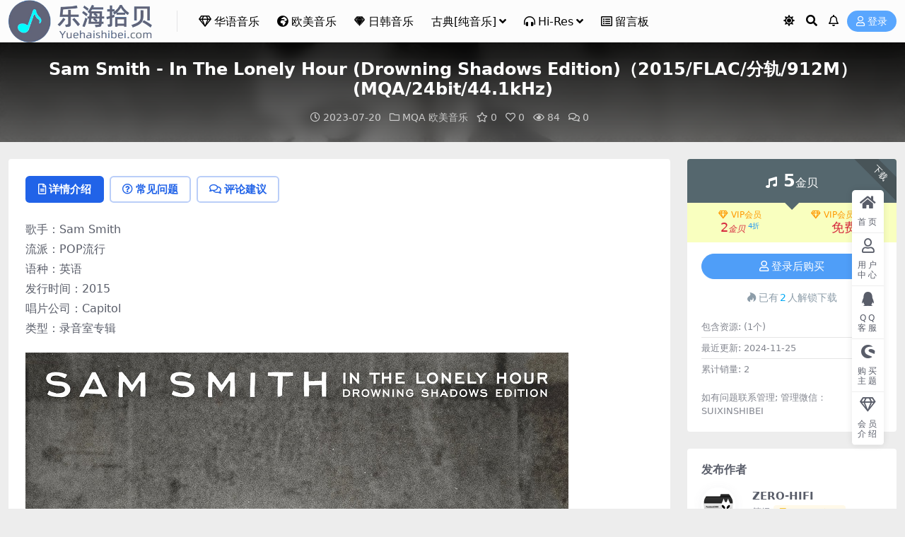

--- FILE ---
content_type: text/html; charset=UTF-8
request_url: https://www.yuehaishibei.com/19671.html
body_size: 13437
content:
<!DOCTYPE html>
<html lang="zh-Hans" data-bs-theme="light">
<head>
	<meta http-equiv="Content-Type" content="text/html; charset=UTF-8">
	<meta name="viewport" content="width=device-width, initial-scale=1">
	<link rel="profile" href="https://gmpg.org/xfn/11">
	<title>Sam Smith &#8211; In The Lonely Hour (Drowning Shadows Edition)（2015/FLAC/分轨/912M）(MQA/24bit/44.1kHz)_乐海拾贝</title>
<meta name='robots' content='max-image-preview:large' />
<meta name="keywords" content="In The Lonely Hour,Sam Smith,山姆·史密斯,MQA,欧美音乐,">
<meta name="description" content="歌手：Sam Smith 流派：POP流行 语种：英语 发行时间：2015 唱片公司：Capitol 类型：录音室专辑 专辑介绍： 2015年11月6日，Sam Smith发表了《In the Lonely Hour (Drowning S">
<link href="https://www.yuehaishibei.com/wp-content/uploads/2025/01/底LOGO.png" rel="icon">
<style id='wp-img-auto-sizes-contain-inline-css'>
img:is([sizes=auto i],[sizes^="auto," i]){contain-intrinsic-size:3000px 1500px}
/*# sourceURL=wp-img-auto-sizes-contain-inline-css */
</style>
<link rel='stylesheet' id='csf-fa5-css' href='https://www.yuehaishibei.com/wp-content/themes/ripro-v5/assets/css/font-awesome/css/all.min.css?ver=5.15.4' media='all' />
<link rel='stylesheet' id='csf-fa5-v4-shims-css' href='https://www.yuehaishibei.com/wp-content/themes/ripro-v5/assets/css/font-awesome/css/v4-shims.min.css?ver=5.15.4' media='all' />
<link rel='stylesheet' id='main-css' href='https://www.yuehaishibei.com/wp-content/themes/ripro-v5/assets/css/main.min.css?ver=9.5' media='all' />
<script id="BENrueeg_RUE-not_file_js-js-extra">
var BENrueeg_RUE_js_Params = {"is_field_name_removed":""};
//# sourceURL=BENrueeg_RUE-not_file_js-js-extra
</script>
<script src="https://www.yuehaishibei.com/wp-content/themes/ripro-v5/assets/js/jquery.min.js?ver=3.6.0" id="jquery-js"></script>
<link rel="canonical" href="https://www.yuehaishibei.com/19671.html" />
<link rel='shortlink' href='https://www.yuehaishibei.com/?p=19671' />
                <style type="text/css">
                    body{
                        -moz-user-select:none; /*火狐*/
                        -webkit-user-select:none; /*webkit浏览器*/
                        -ms-user-select:none; /*IE10*/
                        -khtml-user-select:none; /*早期浏览器*/
                        user-select:none;
                    }
                </style>
                <script language="Javascript">
             document.ondragstart=function(){return false};
		    document.onselectstart =function(){return false};
		    document.onbeforecopy=function(){return false};
		    document.onmouseup=function(){document.selection.empty();};
			document.onselect=function(){document.selection.empty();};
			document.oncopy=function(){document.selection.empty();};
                </script>
                                <script type='text/javascript'>
                   function imgdragstart(){return false;}
                   for(i in document.images)document.images[i].ondragstart=imgdragstart;
                </script>
                <style type="text/css">
@media (min-width: 1200px){ .container-xl, .container-lg, .container-md, .container-sm, .container { max-width: 1300px; } }.site-header{background-color:rgba(255,255,255,0.83);}
.navbar .nav-list .sub-menu:before{border-bottom-color:#ffffff;}
.navbar .nav-list .sub-menu{background-color:#ffffff;}
.site-header,.navbar .nav-list a,.navbar .actions .action-btn{color:#000000;}
.navbar .nav-list a:hover,.navbar .nav-list > .menu-item.current-menu-item > a {color:rgba(0,18,186,0.97);}

</style><style type="text/css">.heading{width:5金贝;}.heading{width:0.4.N折;}.heading{width:2个;}</style><link rel="icon" href="https://www.yuehaishibei.com/wp-content/uploads/2024/06/1719722935-97ddda3e5f74fb3-300x300.png" sizes="32x32" />
<link rel="icon" href="https://www.yuehaishibei.com/wp-content/uploads/2024/06/1719722935-97ddda3e5f74fb3-300x300.png" sizes="192x192" />
<link rel="apple-touch-icon" href="https://www.yuehaishibei.com/wp-content/uploads/2024/06/1719722935-97ddda3e5f74fb3-300x300.png" />
<meta name="msapplication-TileImage" content="https://www.yuehaishibei.com/wp-content/uploads/2024/06/1719722935-97ddda3e5f74fb3-300x300.png" />
</head>

<body class="wp-singular post-template-default single single-post postid-19671 single-format-standard wp-theme-ripro-v5">


<header class="site-header">

    <div class="container"> <!-- container-fluid px-lg-5 -->
	    <div class="navbar">
	      <!-- logo -->
	      <div class="logo-wrapper">
<a rel="nofollow noopener noreferrer" href="https://www.yuehaishibei.com/"><img class="logo regular" data-light="https://www.yuehaishibei.com/wp-content/uploads/2025/01/底LOGO.png" data-dark="https://www.yuehaishibei.com/wp-content/uploads/2025/01/LOGO2.png" src="https://www.yuehaishibei.com/wp-content/uploads/2025/01/底LOGO.png" alt="乐海拾贝"></a></div>

	      <div class="sep"></div>
	      
	      <nav class="main-menu d-none d-lg-block">
	        <ul id="header-navbar" class="nav-list"><li class="menu-item"><a href="https://www.yuehaishibei.com/category/hy"><i class="far fa-gem me-1"></i>华语音乐</a></li>
<li class="menu-item"><a href="https://www.yuehaishibei.com/category/om"><i class="fas fa-globe-africa me-1"></i>欧美音乐</a></li>
<li class="menu-item"><a href="https://www.yuehaishibei.com/category/rh"><i class="fab fa-sketch me-1"></i>日韩音乐</a></li>
<li class="menu-item menu-item-has-children"><a href="https://www.yuehaishibei.com/category/gd">古典[纯音乐]</a>
<ul class="sub-menu">
	<li class="menu-item"><a href="https://www.yuehaishibei.com/category/ys"><i class="fas fa-tv me-1"></i>影视原声带</a></li>
</ul>
</li>
<li class="menu-item menu-item-has-children"><a href="https://www.yuehaishibei.com/category/hr"><i class="fas fa-headphones-alt me-1"></i>Hi-Res</a>
<ul class="sub-menu">
	<li class="menu-item"><a href="https://www.yuehaishibei.com/category/mq"><i class="fas fa-headphones me-1"></i>MQA</a></li>
</ul>
</li>
<li class="menu-item"><a href="https://www.yuehaishibei.com/%e7%95%99%e8%a8%80%e6%9d%bf"><i class="far fa-list-alt me-1"></i>留言板</a></li>
</ul>	      </nav>
	      
	      <div class="actions">
	        




	<span class="action-btn toggle-color" rel="nofollow noopener noreferrer">
		<span title="亮色模式" data-mod="light" class=" show"><i class="fas fa-sun"></i></span>
		<span title="深色模式" data-mod="dark" class=""><i class="fas fa-moon"></i></span>
	</span>

	<span class="action-btn toggle-search" rel="nofollow noopener noreferrer" title="站内搜索"><i class="fas fa-search"></i></span>

	<span class="action-btn toggle-notify" rel="nofollow noopener noreferrer" title="网站公告"><i class="fa fa-bell-o"></i></span>



	<a class="action-btn login-btn btn-sm btn" rel="nofollow noopener noreferrer" href="https://www.yuehaishibei.com/login?redirect_to=https%3A%2F%2Fwww.yuehaishibei.com%2F19671.html"><i class="far fa-user me-1"></i>登录</a>


	        <div class="burger d-flex d-lg-none"><i class="fas fa-bars"></i></div>
	      </div>

	      	      <div class="navbar-search">
<div class="search-form">
    <form method="get" action="https://www.yuehaishibei.com/">
                    <div class="search-select">
                <select  name='cat' id='cat-search-select-3' class='form-select'>
	<option value=''>全站</option>
	<option class="level-0" value="11581">影视原声带</option>
	<option class="level-0" value="9575">欧美音乐</option>
	<option class="level-0" value="9574">日韩音乐</option>
	<option class="level-0" value="9573">古典[纯音乐]</option>
	<option class="level-0" value="7067">Hi-Res</option>
	<option class="level-0" value="5181">MQA</option>
	<option class="level-0" value="3969">最新专辑</option>
	<option class="level-0" value="441">网站推荐</option>
	<option class="level-0" value="440">热门音乐</option>
	<option class="level-0" value="1">华语音乐</option>
</select>
            </div>
        
        <div class="search-fields">
          <input type="text" class="" placeholder="输入关键词 回车..." autocomplete="off" value="" name="s" required="required">
          <button title="点击搜索" type="submit"><i class="fas fa-search"></i></button>
      </div>
  </form>
</div>
</div>
		  	      
	    </div>
    </div>

</header>

<div class="header-gap"></div>


<!-- **************** MAIN CONTENT START **************** -->
<main>
	


<div class="archive-hero post-hero text-center">
    <div class="archive-hero-bg lazy" data-bg="https://www.yuehaishibei.com/wp-content/uploads/2023/07/1689834563-8518609532fceda.jpg"></div>
    <div class="container py-3 py-md-4">
    	<div class="article-header mb-0">
			<h1 class="post-title mb-2 mb-lg-3">Sam Smith - In The Lonely Hour (Drowning Shadows Edition)（2015/FLAC/分轨/912M）(MQA/24bit/44.1kHz)</h1>			<div class="article-meta">
					<span class="meta-date"><i class="far fa-clock me-1"></i>2023-07-20</span>

	<span class="meta-cat-dot"><i class="far fa-folder me-1"></i><a href="https://www.yuehaishibei.com/category/mq">MQA</a> <a href="https://www.yuehaishibei.com/category/om">欧美音乐</a></span>

	<span class="meta-fav d-none d-md-inline-block"><i class="far fa-star me-1"></i>0</span>

	<span class="meta-likes d-none d-md-inline-block"><i class="far fa-heart me-1"></i>0</span>

	<span class="meta-views"><i class="far fa-eye me-1"></i>84</span>

	<span class="meta-comment"><a href="https://www.yuehaishibei.com/19671.html#comments"><i class="far fa-comments me-1"></i>0</a></span>


	<span class="meta-edit"></span></span>
			</div>
		</div>
    </div>
</div>

<div class="container mt-2 mt-sm-4">
	<div class="row g-2 g-md-3 g-lg-4">

		<div class="content-wrapper col-md-12 col-lg-9" data-sticky-content>
			<div class="card">

				
				
				
				

<div class="single-content-nav">
  <ul class="nav nav-pills" id="pills-tab" role="tablist">

    <li class="nav-item" role="presentation">
      <a class="nav-link active" id="pills-details-tab" data-toggle="pill" href="#pills-details" role="tab" aria-controls="pills-details" aria-selected="true"><i class="far fa-file-alt me-1"></i>详情介绍</a>
    </li>

        <li class="nav-item" role="presentation">
      <a class="nav-link" id="pills-faq-tab" data-toggle="pill" href="#pills-faq" role="tab" aria-controls="pills-faq" aria-selected="false"><i class="far fa-question-circle me-1"></i>常见问题</a>
    </li>
    
        <li class="nav-item" role="presentation">
      <a class="nav-link" id="pills-comments-tab" data-toggle="pill" href="#pills-comments" role="tab" aria-controls="pills-comments" aria-selected="false"><i class="fa fa-comments-o me-1"></i>评论建议</a>
    </li>
        
  </ul>
</div>


<div class="tab-content" id="pills-tabContent">
	<div class="tab-pane fade show active" id="pills-details" role="tabpanel" aria-labelledby="pills-details-tab">
		
		<article class="post-content post-19671 post type-post status-publish format-standard hentry category-mq category-om tag-in-the-lonely-hour tag-sam-smith tag-6488 leixing-fengui pinzhi-hi geshi-flac" >
			<p>歌手：Sam Smith<br />
流派：POP流行<br />
语种：英语<br />
发行时间：2015<br />
唱片公司：Capitol<br />
类型：录音室专辑</p>
<p><img fetchpriority="high" decoding="async" width="768" height="768" class="alignnone size-full wp-image-19672" src="https://www.yuehaishibei.com/wp-content/uploads/2023/07/1689834563-8518609532fceda.jpg" alt=""   /></p>
<p><strong>专辑介绍：</strong></p>
<p>2015年11月6日，Sam Smith发表了《In the Lonely Hour (Drowning Shadows Edition)》，在原版本的基础上增加了7首新歌。<br />
2015第57届格莱美：年度制作、年度歌曲、最佳流行演唱专辑<br />
英国BBC年度之声冠军、全英音乐奖评审团特别奖得主——Sam Smith刚刚发行了处子专辑《In the Lonely Hour》，而打榜单曲《Money on My Mind》早在此前就登上了英国单曲榜第一位。年仅22岁的Sam在一片摇滚、电子之路的新人中脱颖而出，以其复古骚灵的绝佳嗓音独树一帜，确实是今年乐坛最有潜力的新人。<br />
(by xiami)<br />
史上第一位以出道单曲勇夺英国金榜冠军的全英音乐奖「评审首选大奖」得主<br />
BBC「2014年度新声」冠军歌手首张大碟，专辑预购强势进驻iTunes榜No.4，收录英国金榜冠军大作"Money On My Mind"<br />
英国泰晤士报盛赞：「一个真正的灵魂歌手，可以从出色的男中音转换至完美无瑕的假音，流露着很真实受伤感觉的歌声」、Q杂志：「罕见的情感歌声，无论唱什么都能增添歌曲的感动力量」<br />
英国泰晤士报盛赞：「Sam Smith是一个真正的灵魂乐歌手，可以从出色的男中音转换至完美无瑕的假音，流露着很真实受伤感觉的歌声。」他以完美融合怦然心动的碎拍节奏、轻快活泼的流行节奏蓝调风格的单曲"Money On My Mind"，成为第一位以出道单曲勇夺英国金榜冠军的全英音乐奖「评审首选大奖」得主，这位同时坐拥2013年英国黑人音乐奖（MOBO Awards）与BBC「2014年度新声」头衔、缔造英国与北美巡回演唱会爆满票房的歌手，在2014年诚挚献上众所瞩目的首张大碟【In The Lonely Hour】。<br />
1992年5月19日出生于英国剑桥郡Great Chishill村的Sam Smith，青少年时期接受曾经和Jamie Cullum巡回演唱的英国爵士歌手/钢琴家Joanna Eden的歌曲创作与演唱课程训练。他在2012年为葛莱美奖提名英国电子乐组合Disclosure的英国金榜冠军专辑「Settle」的前导单曲"Latch"担任演唱，歌曲晋升英国金榜第11名；2013年与制作过全英音乐奖最佳女歌手Emeli Sandé冠军专辑「Our Version Of Events」的英国DJ/制作人Naughty Boy合作单曲"La La La"，单曲挺进包括英国金榜冠军、全美主流TOP 40单曲榜第10名在内的26国排行榜TOP 10，歌曲荣获英国黑人音乐奖（MOBO Awards）「最佳歌曲」与「最佳音乐录像带」，入围2014年全英音乐奖「年度歌曲」提名。Sam Smith在2013年间也藉由与Disclosure共闯Glastonbury、Coachella、The Warehouse Project等英、美重量级音乐祭表演舞台的机会累积乐坛人气。<br />
「我不想成为类型歌手，我想要冒险！」Sam Smith在这个座右铭的激励下与长期合作的歌曲创作搭档Jimmy Napes（*Disclosure），还有Two Inch Punch（*Jessie Ware）、Fraser T Smith &amp; Eg White（*Adele）、Steve Fitzmaurice（*Olly Murs）等词曲创作及制作高手齐力打造【In The Lonely Hour】专辑。专辑中炙手可热的亮眼力作包括：音乐录像带超过1840万浏览人次的英国金榜冠军大作"Money On My Mind"；入选2013年YouTube十大音乐录像带，点阅率超过3亿人次的英国金榜冠军曲"La La La"；抢攻澳洲流行单曲榜第7名，吐露单恋心事的情歌小品"Stay With Me"；与Disclosure乐团合作的英国舞曲榜第3名单曲"Latch"之不插电演唱版。</p>
<p><strong>专辑曲目：</strong></p>
<p>01 - Sam Smith - Money On My Mind<br />
02 - Sam Smith - Good Thing<br />
03 - Sam Smith - Stay With Me<br />
04 - Sam Smith - Leave Your Lover<br />
05 - Sam Smith - I'm Not The Only One<br />
06 - Sam Smith - I've Told You Now<br />
07 - Sam Smith - Like I Can<br />
08 - Sam Smith - Life Support<br />
09 - Sam Smith - Not In That Way<br />
10 - Sam Smith - Lay Me Down<br />
11 - Sam Smith - Restart<br />
12 - Sam Smith - Latch (Acoustic)<br />
13 - Naughty Boy, Sam Smith - La La La<br />
14 - Sam Smith - Make It To Me<br />
15 - Sam Smith - Drowning Shadows<br />
16 - Sam Smith - Love Is A Losing Game<br />
17 - Sam Smith - Nirvana<br />
18 - Sam Smith - How Will I Know<br />
19 - Sam Smith - Omen (Acoustic)<br />
20 - Sam Smith, Disclosure - Latch (Live From Madison Square Garden)<br />
21 - Sam Smith, Mary J. Blige - Stay With Me (Radio Edit)<br />
22 - Sam Smith, A$AP Rocky - I'm Not The Only One<br />
23 - Sam Smith, John Legend - Lay Me Down</p>

			<div class="entry-copyright">
	<i class="fas fa-info-circle me-1"></i>声明：本站所有文章，如无特殊说明或标注，均为本站原创发布。任何个人或组织，在未征得本站同意时，禁止复制、盗用、采集、发布本站内容到任何网站、书籍等各类媒体平台。如若本站内容侵犯了原著者的合法权益，可联系我们进行处理。</div>
		</article>

		
		
<div class="entry-tags">
	<i class="fas fa-tags me-1"></i>
			<a href="https://www.yuehaishibei.com/tag/in-the-lonely-hour" rel="tag">In The Lonely Hour</a>
			<a href="https://www.yuehaishibei.com/tag/sam-smith" rel="tag">Sam Smith</a>
			<a href="https://www.yuehaishibei.com/tag/%e5%b1%b1%e5%a7%86%c2%b7%e5%8f%b2%e5%af%86%e6%96%af" rel="tag">山姆·史密斯</a>
	</div>
		
<div class="entry-social">

	<div class="row mt-2 mt-lg-3">
		
		<div class="col">
						<a class="share-author" href="https://www.yuehaishibei.com/author/8715d9890f6447d9">
				<div class="avatar me-1"><img class="avatar-img rounded-circle border border-white border-3 shadow" src="//www.yuehaishibei.com/wp-content/uploads/1234/01/1665416945-9b942bbeb6ad687.jpg" alt="">
				</div>ZERO-HIFI            </a>
            		</div>

		<div class="col-auto">
			
						<a class="btn btn-sm btn-info-soft post-share-btn" href="javascript:void(0);"><i class="fas fa-share-alt me-1"></i>分享</a>
			
						<a class="btn btn-sm btn-success-soft post-fav-btn" href="javascript:void(0);" data-is="1"><i class="far fa-star me-1"></i></i>收藏</a>
			
						<a class="btn btn-sm btn-danger-soft post-like-btn" href="javascript:void(0);" data-text="已点赞"><i class="far fa-heart me-1"></i>点赞(<span class="count">0</span>)</a>
			
		</div>
	</div>

</div>	</div>


		<div class="tab-pane fade" id="pills-faq" role="tabpanel" aria-labelledby="pills-faq-tab">
	
	    <ol class="list-group list-group-numbered">
		  		  	<li class="list-group-item list-group-item-info d-flex justify-content-between align-items-start">
			    <div class="ms-2 me-auto">
			      <div class="fw-bold">免费下载或者VIP会员资源能否直接商用？</div>
			      <div class="text-muted">本站所有资源版权均属于原作者所有，这里所提供资源均只能用于参考学习用，请勿直接商用。若由于商用引起版权纠纷，一切责任均由使用者承担。更多说明请参考 VIP介绍。</div>
			    </div>
			</li>
	    		  	<li class="list-group-item list-group-item-info d-flex justify-content-between align-items-start">
			    <div class="ms-2 me-auto">
			      <div class="fw-bold">提示下载完但解压或打开不了？</div>
			      <div class="text-muted">最常见的情况是下载不完整: 可对比下载完压缩包的与网盘上的容量，若小于网盘提示的容量则是这个原因。这是浏览器下载的bug，建议用百度网盘软件或迅雷下载。 若排除这种情况，可在对应资源底部留言，或联络我们。</div>
			    </div>
			</li>
	    		  	<li class="list-group-item list-group-item-info d-flex justify-content-between align-items-start">
			    <div class="ms-2 me-auto">
			      <div class="fw-bold">找不到素材资源介绍文章里的示例图片？</div>
			      <div class="text-muted">对于会员专享、整站源码、程序插件、网站模板、网页模版等类型的素材，文章内用于介绍的图片通常并不包含在对应可供下载素材包内。这些相关商业图片需另外购买，且本站不负责(也没有办法)找到出处。 同样地一些字体文件也是这种情况，但部分素材会在素材包内有一份字体下载链接清单。</div>
			    </div>
			</li>
	    		  	<li class="list-group-item list-group-item-info d-flex justify-content-between align-items-start">
			    <div class="ms-2 me-auto">
			      <div class="fw-bold">付款后无法显示下载地址或者无法查看内容？</div>
			      <div class="text-muted">如果您已经成功付款但是网站没有弹出成功提示，请联系站长提供付款信息为您处理</div>
			    </div>
			</li>
	    		  	<li class="list-group-item list-group-item-info d-flex justify-content-between align-items-start">
			    <div class="ms-2 me-auto">
			      <div class="fw-bold">购买该资源后，可以退款吗？</div>
			      <div class="text-muted">源码素材属于虚拟商品，具有可复制性，可传播性，一旦授予，不接受任何形式的退款、换货要求。请您在购买获取之前确认好 是您所需要的资源</div>
			    </div>
			</li>
	    		</ol>

	</div>
	
		<div class="tab-pane fade" id="pills-comments" role="tabpanel" aria-labelledby="pills-comments-tab">
	
<div id="comments" class="entry-comments">
	

	<h2 class="comments-title"><i class="fas fa-comment-dots me-1"></i>评论(0)</h2>

		<div id="respond" class="comment-respond">
		<h3 id="reply-title" class="comment-reply-title">提示：请文明发言 <small><a rel="nofollow" id="cancel-comment-reply-link" href="/19671.html#respond" style="display:none;">取消回复</a></small></h3><div class="d-flex align-content-center justify-content-center"><a rel="nofollow noopener noreferrer" href="https://www.yuehaishibei.com/login?redirect_to=https%3A%2F%2Fwww.yuehaishibei.com%2F19671.html" class="login-btn btn btn-sm btn-dark px-4 rounded-pill mb-5"><i class="far fa-user me-1"></i>登录后评论</a></div>	</div><!-- #respond -->
	


	

</div>
	</div>
	
</div>


			</div>
			
			

<div class="entry-navigation">
    <div class="row g-3">
                <div class="col-lg-6 col-12">
            <a class="entry-page-prev" href="https://www.yuehaishibei.com/19668.html" title="Sam Smith - Like I Can（2014/FLAC/EP分轨/142M）">
                <div class="entry-page-icon"><i class="fas fa-arrow-left"></i></div>
                <div class="entry-page-info">
                    <span class="d-block rnav">上一篇</span>
                    <div class="title">Sam Smith - Like I Can（2014/FLAC/EP分轨/142M）</div>
                </div>
            </a>
        </div>
                        <div class="col-lg-6 col-12">
            <a class="entry-page-next" href="https://www.yuehaishibei.com/19674.html" title="Sam Smith - The Lost Tapes - Remixed（2015/FLAC/分轨/401M）(MQA/24bit/44.1kHz)">
                <div class="entry-page-info">
                    <span class="d-block rnav">下一篇</span>
                    <div class="title">Sam Smith - The Lost Tapes - Remixed（2015/FLAC/分轨/401M）(MQA/24bit/44.1kHz)</div>
                </div>
                <div class="entry-page-icon"><i class="fas fa-arrow-right"></i></div>
            </a>
        </div>
            </div>
</div>			
			
<div class="related-posts">
   <h2 class="related-posts-title"><i class="fab fa-hive me-1"></i>相关文章</h2>
   <div class="row g-2 g-md-3 row-cols-2 row-cols-md-3 row-cols-lg-4">
    

	<div class="col">
		<article class="post-item item-grid">

			<div class="tips-badge position-absolute top-0 start-0 z-1 m-2">
				
				
			</div>
			

<div class="entry-media ratio ratio-1x1">
	<a target="_blank" class="media-img lazy bg-cover bg-center" href="https://www.yuehaishibei.com/28714.html" title="U2 - Sometimes You Can't Make It On Your Own（2005/FLAC/EP分轨/156M）" data-bg="https://www.yuehaishibei.com/wp-content/uploads/2024/11/1730555471-c0657f5f53e6ae4.jpg">

		
		<!-- 音视频缩略图 -->
		
	</a>
</div>			<div class="entry-wrapper">
									<div class="entry-cat-dot"><a href="https://www.yuehaishibei.com/category/om">欧美音乐</a></div>
				
				<h2 class="entry-title">
					<a target="_blank" href="https://www.yuehaishibei.com/28714.html" title="U2 - Sometimes You Can't Make It On Your Own（2005/FLAC/EP分轨/156M）">U2 - Sometimes You Can't Make It On Your Own（2005/FLAC/EP分轨/156M）</a>
				</h2>

				
				
<div class="entry-meta">

		<span class="meta-date"><i class="far fa-clock me-1"></i><time class="pub-date" datetime="2024-11-02T21:53:36+08:00">1 年前</time></span>
	
	
	
		<span class="meta-views"><i class="far fa-eye me-1"></i>11</span>
	
		<span class="meta-price"><i class="fas fa-music me-1"></i>2</span>
	
</div>			</div>
		</article>
	</div>



	<div class="col">
		<article class="post-item item-grid">

			<div class="tips-badge position-absolute top-0 start-0 z-1 m-2">
				
				
			</div>
			

<div class="entry-media ratio ratio-1x1">
	<a target="_blank" class="media-img lazy bg-cover bg-center" href="https://www.yuehaishibei.com/12145.html" title="Clara Mae - Drunk On Emotions (Stripped)（2020/FLAC/分轨/122M）" data-bg="https://www.yuehaishibei.com/wp-content/uploads/2022/04/1650343307-531bb307fe44548.jpg">

		
		<!-- 音视频缩略图 -->
		
	</a>
</div>			<div class="entry-wrapper">
									<div class="entry-cat-dot"><a href="https://www.yuehaishibei.com/category/om">欧美音乐</a></div>
				
				<h2 class="entry-title">
					<a target="_blank" href="https://www.yuehaishibei.com/12145.html" title="Clara Mae - Drunk On Emotions (Stripped)（2020/FLAC/分轨/122M）">Clara Mae - Drunk On Emotions (Stripped)（2020/FLAC/分轨/122M）</a>
				</h2>

				
				
<div class="entry-meta">

		<span class="meta-date"><i class="far fa-clock me-1"></i><time class="pub-date" datetime="2022-04-19T12:50:39+08:00">4 年前</time></span>
	
	
	
		<span class="meta-views"><i class="far fa-eye me-1"></i>118</span>
	
		<span class="meta-price"><i class="fas fa-music me-1"></i>2</span>
	
</div>			</div>
		</article>
	</div>



	<div class="col">
		<article class="post-item item-grid">

			<div class="tips-badge position-absolute top-0 start-0 z-1 m-2">
				
				
			</div>
			

<div class="entry-media ratio ratio-1x1">
	<a target="_blank" class="media-img lazy bg-cover bg-center" href="https://www.yuehaishibei.com/16028.html" title="Eagles - Eagles Live（1980/FLAC/分轨/498M）" data-bg="https://www.yuehaishibei.com/wp-content/uploads/2022/10/1665364252-626549c3314165b.jpg">

		
		<!-- 音视频缩略图 -->
		
	</a>
</div>			<div class="entry-wrapper">
									<div class="entry-cat-dot"><a href="https://www.yuehaishibei.com/category/om">欧美音乐</a></div>
				
				<h2 class="entry-title">
					<a target="_blank" href="https://www.yuehaishibei.com/16028.html" title="Eagles - Eagles Live（1980/FLAC/分轨/498M）">Eagles - Eagles Live（1980/FLAC/分轨/498M）</a>
				</h2>

				
				
<div class="entry-meta">

		<span class="meta-date"><i class="far fa-clock me-1"></i><time class="pub-date" datetime="2022-10-10T09:19:09+08:00">3 年前</time></span>
	
	
	
		<span class="meta-views"><i class="far fa-eye me-1"></i>127</span>
	
		<span class="meta-price"><i class="fas fa-music me-1"></i>3</span>
	
</div>			</div>
		</article>
	</div>



	<div class="col">
		<article class="post-item item-grid">

			<div class="tips-badge position-absolute top-0 start-0 z-1 m-2">
				
				
			</div>
			

<div class="entry-media ratio ratio-1x1">
	<a target="_blank" class="media-img lazy bg-cover bg-center" href="https://www.yuehaishibei.com/17938.html" title="Fall Out Boy - My Heart Will Always Be the B-Side to My Tongue（2004/FLAC/EP分轨/115M）(MQA/16bit/44.1kHz)" data-bg="https://www.yuehaishibei.com/wp-content/uploads/2023/04/1680359669-533121c976084be.jpg">

		
		<!-- 音视频缩略图 -->
		
	</a>
</div>			<div class="entry-wrapper">
									<div class="entry-cat-dot"><a href="https://www.yuehaishibei.com/category/mq">MQA</a> <a href="https://www.yuehaishibei.com/category/om">欧美音乐</a></div>
				
				<h2 class="entry-title">
					<a target="_blank" href="https://www.yuehaishibei.com/17938.html" title="Fall Out Boy - My Heart Will Always Be the B-Side to My Tongue（2004/FLAC/EP分轨/115M）(MQA/16bit/44.1kHz)">Fall Out Boy - My Heart Will Always Be the B-Side to My Tongue（2004/FLAC/EP分轨/115M）(MQA/16bit/44.1kHz)</a>
				</h2>

				
				
<div class="entry-meta">

		<span class="meta-date"><i class="far fa-clock me-1"></i><time class="pub-date" datetime="2023-04-01T21:39:54+08:00">3 年前</time></span>
	
	
	
		<span class="meta-views"><i class="far fa-eye me-1"></i>19</span>
	
		<span class="meta-price"><i class="fas fa-music me-1"></i>3</span>
	
</div>			</div>
		</article>
	</div>

    </div>
</div>

			
		</div>

		<div class="sidebar-wrapper col-md-12 col-lg-3 h-100" data-sticky>
			<div class="sidebar">
				<div id="ri_post_pay_widget-3" class="widget post-buy-widget">

<div class="ri-down-warp" data-resize="bottom">
    <span class="down-msg">下载</span>
            <div class="down-buy-warp">
                    <!-- <div class="buy-title"><i class="fas fa-lock me-1"></i></i></div> -->


            <div class="buy-box">
                
                <div class="prices-desc">
                    <div class="prices-default">
                        <i class="fas fas fa-music me-1"></i>
                        <span>5</span>金贝                    </div>
                </div> 

                <div class="prices-rate">

                    
                    <!-- <a class="vip-rete-tips" href="" rel="nofollow noopener noreferrer" target="_blank"><i class="far fa-gem me-1"></i>VIP折扣</a> -->

                    <ul class="prices-ul">
                        
                    <li class="price-item vip"><a class="vip-rete-name" href="https://www.yuehaishibei.com/vip-prices" rel="nofollow noopener noreferrer" target="_blank"><i class="far fa-gem me-1"></i>VIP会员</a><span>2<i class="coin-name">金贝</i><sup class="ms-1">4折<sup></span></li><li class="price-item boosvip"><a class="vip-rete-name" href="https://www.yuehaishibei.com/vip-prices" rel="nofollow noopener noreferrer" target="_blank"><i class="far fa-gem me-1"></i>VIP会员[永久]</a><span>免费</span></li>                    </ul>
                </div> 
            </div>


            <div class="buy-btns">
                            <a rel="nofollow noopener noreferrer" href="https://www.yuehaishibei.com/login?redirect_to=https%3A%2F%2Fwww.yuehaishibei.com%2F19671.html" class="login-btn btn btn-info w-100 rounded-pill"><i class="far fa-user me-1"></i>登录后购买</a>
                        </div>


            <div class="buy-count"><i class="fab fa-hotjar me-1"></i>已有<span>2</span>人解锁下载</div>        
        </div>

    

    <div class="down-buy-info">

        
        
                    <ul class="list-group list-group-flush mt-3">
                            <li class="small text-muted list-group-item bg-white"><span>包含资源: </span> <span>(1个)</span></li>
                            <li class="small text-muted list-group-item bg-white"><span>最近更新: </span> <span>2024-11-25</span></li>
                            <li class="small text-muted list-group-item bg-white"><span>累计销量: </span> <span>2</span></li>
                        </ul>
        
                <p class="text-muted mb-0 mt-3 small">如有问题联系管理; 
管理微信：SUIXINSHIBEI</p>
            </div> 

</div>



</div><div id="ri_sidebar_author_widget-3" class="widget sidebar-author-info">

<h5 class="widget-title">发布作者</h5>



<div class="author-header">
  <div class="row align-items-center">
    <div class="col-auto">
      <!-- Avatar -->
      <div class="avatar">
        <img class="lazy avatar-img rounded-circle border border-white border-3 shadow" data-src="//www.yuehaishibei.com/wp-content/uploads/1234/01/1665416945-9b942bbeb6ad687.jpg">
      </div>

    </div>
    <div class="col">
      <span class="d-block h6 fw-bold mb-1">ZERO-HIFI</span>
      <small class="d-block text-muted">等级<span title="9999-09-09到期" class="badge bg-warning text-warning bg-opacity-10 ms-1 mb-0"><i class="far fa-gem me-1"></i>VIP会员[永久]</span></small>
    </div>
  </div>
</div>

<div class="author-body">
  <div class="row">
    <div class="col-4 text-center">
      <span class="h5 mb-0">8919</span>
      <span class="d-block text-sm">文章</span>
    </div>
    <div class="col-4 text-center">
      <span class="h5 mb-0">92</span>
      <span class="d-block text-sm"></i>评论</span>
    </div>
    <div class="col-4 text-center">
      <span class="h5 mb-0">0</span>
      <span class="d-block text-sm">收藏</span>
    </div>
  </div>
</div>

<div class="author-footer">
  <div class="text-center">
    <a href="https://www.yuehaishibei.com/author/8715d9890f6447d9" class="btn btn-sm px-0 btn-link">查看作者其他文章</a>
  </div>
</div></div><div id="ri_sidebar_posts_widget-4" class="widget sidebar-posts-list">
<h5 class="widget-title">资源推荐</h5>

<div class="row g-3 row-cols-1">
  
    <div class="col">
      <article class="post-item item-list">

        <div class="entry-media ratio ratio-3x2 col-auto">
          <a target="_blank" class="media-img lazy" href="https://www.yuehaishibei.com/4101.html" title="Ed Sheeran - +(Deluxe Version)（2011/FLAC/分轨/366M）(MQA/16bit/44.1kHz)" data-bg="https://www.yuehaishibei.com/wp-content/uploads/2021/04/1619338059-46a309f1022ff0c-300x300.jpg"></a>
        </div>

        <div class="entry-wrapper">
          <div class="entry-body">
            <h2 class="entry-title">
              <a target="_blank" href="https://www.yuehaishibei.com/4101.html" title="Ed Sheeran - +(Deluxe Version)（2011/FLAC/分轨/366M）(MQA/16bit/44.1kHz)">Ed Sheeran - +(Deluxe Version)（2011/FLAC/分轨/366M）(MQA/16bit/44.1kHz)</a>
            </h2>
          </div>
        </div>

      </article>
    </div>

  
    <div class="col">
      <article class="post-item item-list">

        <div class="entry-media ratio ratio-3x2 col-auto">
          <a target="_blank" class="media-img lazy" href="https://www.yuehaishibei.com/22988.html" title="Kygo - Thrill Of The Chase（2016/FLAC/分轨/633M）(MQA/24bit/44.1kHz)" data-bg="https://www.yuehaishibei.com/wp-content/uploads/2023/12/1703060073-c0f56e4766ab3fa.jpg"></a>
        </div>

        <div class="entry-wrapper">
          <div class="entry-body">
            <h2 class="entry-title">
              <a target="_blank" href="https://www.yuehaishibei.com/22988.html" title="Kygo - Thrill Of The Chase（2016/FLAC/分轨/633M）(MQA/24bit/44.1kHz)">Kygo - Thrill Of The Chase（2016/FLAC/分轨/633M）(MQA/24bit/44.1kHz)</a>
            </h2>
          </div>
        </div>

      </article>
    </div>

  
    <div class="col">
      <article class="post-item item-list">

        <div class="entry-media ratio ratio-3x2 col-auto">
          <a target="_blank" class="media-img lazy" href="https://www.yuehaishibei.com/13495.html" title="Lauv - All 4 Nothing（2022/FLAC/分轨/433M）(MQA/24bit/44.1kHz)" data-bg="https://www.yuehaishibei.com/wp-content/uploads/2022/07/1656770298-27ce03b2abf4018.jpg"></a>
        </div>

        <div class="entry-wrapper">
          <div class="entry-body">
            <h2 class="entry-title">
              <a target="_blank" href="https://www.yuehaishibei.com/13495.html" title="Lauv - All 4 Nothing（2022/FLAC/分轨/433M）(MQA/24bit/44.1kHz)">Lauv - All 4 Nothing（2022/FLAC/分轨/433M）(MQA/24bit/44.1kHz)</a>
            </h2>
          </div>
        </div>

      </article>
    </div>

  
    <div class="col">
      <article class="post-item item-list">

        <div class="entry-media ratio ratio-3x2 col-auto">
          <a target="_blank" class="media-img lazy" href="https://www.yuehaishibei.com/4789.html" title="Dana Winner - Beautiful Life（2005/FLAC/分轨/339M）(MQA/16bit/44.1kHz)" data-bg="https://www.yuehaishibei.com/wp-content/uploads/2021/05/1620130329-00e205ec7514d41-300x300.jpg"></a>
        </div>

        <div class="entry-wrapper">
          <div class="entry-body">
            <h2 class="entry-title">
              <a target="_blank" href="https://www.yuehaishibei.com/4789.html" title="Dana Winner - Beautiful Life（2005/FLAC/分轨/339M）(MQA/16bit/44.1kHz)">Dana Winner - Beautiful Life（2005/FLAC/分轨/339M）(MQA/16bit/44.1kHz)</a>
            </h2>
          </div>
        </div>

      </article>
    </div>

  
    <div class="col">
      <article class="post-item item-list">

        <div class="entry-media ratio ratio-3x2 col-auto">
          <a target="_blank" class="media-img lazy" href="https://www.yuehaishibei.com/10260.html" title="MØ凯伦·玛丽·菲尔斯丹 - When I Was Young - EP（2017/FLAC/EP分轨/234M）(MQA/24bit/44.1kHz)" data-bg="https://www.yuehaishibei.com/wp-content/uploads/2022/02/1644332270-a5aa8343b2815df.jpg"></a>
        </div>

        <div class="entry-wrapper">
          <div class="entry-body">
            <h2 class="entry-title">
              <a target="_blank" href="https://www.yuehaishibei.com/10260.html" title="MØ凯伦·玛丽·菲尔斯丹 - When I Was Young - EP（2017/FLAC/EP分轨/234M）(MQA/24bit/44.1kHz)">MØ凯伦·玛丽·菲尔斯丹 - When I Was Young - EP（2017/FLAC/EP分轨/234M）(MQA/24bit/44.1kHz)</a>
            </h2>
          </div>
        </div>

      </article>
    </div>

  
    <div class="col">
      <article class="post-item item-list">

        <div class="entry-media ratio ratio-3x2 col-auto">
          <a target="_blank" class="media-img lazy" href="https://www.yuehaishibei.com/19018.html" title="Carrie Underwood - Denim &#038; Rhinestones（2022/FLAC/分轨/510M）(MQA/24bit/48kHz)" data-bg="https://www.yuehaishibei.com/wp-content/uploads/2023/06/1686498704-a9558acffb09880.jpg"></a>
        </div>

        <div class="entry-wrapper">
          <div class="entry-body">
            <h2 class="entry-title">
              <a target="_blank" href="https://www.yuehaishibei.com/19018.html" title="Carrie Underwood - Denim &#038; Rhinestones（2022/FLAC/分轨/510M）(MQA/24bit/48kHz)">Carrie Underwood - Denim &#038; Rhinestones（2022/FLAC/分轨/510M）(MQA/24bit/48kHz)</a>
            </h2>
          </div>
        </div>

      </article>
    </div>

  </div>

</div>			</div>
		</div>

	</div>
</div>
</main>
<!-- **************** MAIN CONTENT END **************** -->

<!-- =======================
Footer START -->
<footer class="site-footer py-md-4 py-2 mt-2 mt-md-4">
	<div class="container">

		

<div class="row d-none d-lg-flex mb-3">
  <div class="col-md-4">
    <div class="logo-wrapper">
          </div>
    <div class="logo-wrapper">
<a rel="nofollow noopener noreferrer" href="https://www.yuehaishibei.com/"><img class="logo regular" data-light="https://www.yuehaishibei.com/wp-content/uploads/2025/01/底LOGO.png" data-dark="https://www.yuehaishibei.com/wp-content/uploads/2025/01/LOGO2.png" src="https://www.yuehaishibei.com/wp-content/uploads/2025/01/底LOGO.png" alt="乐海拾贝"></a></div>
    <p class="small mb-0">乐海拾贝-无损音乐分享站，本站有Wav、Flac、Ape等主流无损发烧音乐！</p>
  </div>

  <div class="col-md-2">
    <h4 class="widget-title">快速导航</h4>
    <ul class="list-unstyled widget-links">
      <li><a href="https://www.yuehaishibei.com/category/hy">华语音乐</a></li><li><a href="https://www.yuehaishibei.com/category/om">欧美音乐</a></li><li><a href="https://www.yuehaishibei.com/category/rh">日韩音乐</a></li>    </ul>
  </div>

  <div class="col-md-2">
    <h4 class="widget-title">关于本站</h4>
    <ul class="list-unstyled widget-links">
      <li><a href="https://www.yuehaishibei.com/user">个人中心</a></li><li><a href="https://www.yuehaishibei.com/tags">资源标签</a></li><li><a href="https://www.yuehaishibei.com/%e7%95%99%e8%a8%80%e6%9d%bf">网站言版</a></li>    </ul>
  </div>

  <div class="col-md-4">
    <h4 class="widget-title">联系我们</h4>
    <div class="">网站管理微信：SUIXINSHIBEI</div>
  </div>
</div>


		<div class="text-center small w-100">
			<div>资源网盘分享，本站的服务器不储存音乐资源！
版权归原作者所有，如有侵犯您的权益，请联系我们删除！
版权投诉邮箱：liu88134963@gmail.com</div>
			<div class=""></div>
		</div>

		
		
	</div>
</footer>
<!-- =======================
Footer END -->


<!-- Back to top rollbar-->
	<div class="rollbar">
		<ul class="actions">
			<li><a target="" href="https://www.yuehaishibei.com/" rel="nofollow noopener noreferrer"><i class="fas fa-home"></i><span>首页</span></a></li><li><a target="" href="https://www.yuehaishibei.com/user" rel="nofollow noopener noreferrer"><i class="far fa-user"></i><span>用户中心</span></a></li><li><a target="" href="http://wpa.qq.com/msgrd?v=3&amp;uin=6666666&amp;site=qq&amp;menu=yes" rel="nofollow noopener noreferrer"><i class="fab fa-qq"></i><span>QQ客服</span></a></li><li><a target="" href="https://ritheme.com/" rel="nofollow noopener noreferrer"><i class="fab fa-shopware"></i><span>购买主题</span></a></li><li><a target="" href="https://www.yuehaishibei.com/vip-prices" rel="nofollow noopener noreferrer"><i class="fa fa-diamond"></i><span>会员介绍</span></a></li>		</ul>
	</div>
<div class="back-top"><i class="fas fa-caret-up"></i></div>

<!-- m-navbar -->
	<div class="m-navbar">
		<ul>
			<li><a target="" href="https://www.yuehaishibei.com" rel="nofollow noopener noreferrer"><i class="fas fa-home"></i><span>首页</span></a></li><li><a target="" href="https://www.yuehaishibei.com/tags" rel="nofollow noopener noreferrer"><i class="fas fa-layer-group"></i><span>分类</span></a></li><li><a target="" href="https://www.yuehaishibei.com/vip-prices" rel="nofollow noopener noreferrer"><i class="far fa-gem"></i><span>会员</span></a></li><li><a target="" href="https://www.yuehaishibei.com/user" rel="nofollow noopener noreferrer"><i class="fas fa-user"></i><span>我的</span></a></li>		</ul>
	</div>

<!-- dimmer-->
<div class="dimmer"></div>

<div class="off-canvas">
  <div class="canvas-close"><i class="fas fa-times"></i></div>
  
  <!-- logo -->
  <div class="logo-wrapper">
<a rel="nofollow noopener noreferrer" href="https://www.yuehaishibei.com/"><img class="logo regular" data-light="https://www.yuehaishibei.com/wp-content/uploads/2025/01/底LOGO.png" data-dark="https://www.yuehaishibei.com/wp-content/uploads/2025/01/LOGO2.png" src="https://www.yuehaishibei.com/wp-content/uploads/2025/01/底LOGO.png" alt="乐海拾贝"></a></div>

  
  <div class="mobile-menu d-block d-lg-none"></div>

</div>



<script type="speculationrules">
{"prefetch":[{"source":"document","where":{"and":[{"href_matches":"/*"},{"not":{"href_matches":["/wp-*.php","/wp-admin/*","/wp-content/uploads/*","/wp-content/*","/wp-content/plugins/*","/wp-content/themes/ripro-v5/*","/*\\?(.+)"]}},{"not":{"selector_matches":"a[rel~=\"nofollow\"]"}},{"not":{"selector_matches":".no-prefetch, .no-prefetch a"}}]},"eagerness":"conservative"}]}
</script>
<script src="https://www.yuehaishibei.com/wp-content/themes/ripro-v5/assets/js/highlight.min.js?ver=11.7.0" id="highlight-js"></script>
<script src="https://www.yuehaishibei.com/wp-content/themes/ripro-v5/assets/js/vendor.min.js?ver=9.5" id="vendor-js"></script>
<script id="main-js-extra">
var zb = {"home_url":"https://www.yuehaishibei.com","ajax_url":"https://www.yuehaishibei.com/wp-admin/admin-ajax.php","theme_url":"https://www.yuehaishibei.com/wp-content/themes/ripro-v5","singular_id":"19671","post_content_nav":"0","site_popup_login":"1","site_notify_auto":"0","current_user_id":"0","ajax_nonce":"4698c3a15e","gettext":{"__copypwd":"\u5bc6\u7801\u5df2\u590d\u5236\u526a\u8d34\u677f","__copybtn":"\u590d\u5236","__copy_succes":"\u590d\u5236\u6210\u529f","__comment_be":"\u63d0\u4ea4\u4e2d...","__comment_succes":"\u8bc4\u8bba\u6210\u529f","__comment_succes_n":"\u8bc4\u8bba\u6210\u529f\uff0c\u5373\u5c06\u5237\u65b0\u9875\u9762","__buy_be_n":"\u8bf7\u6c42\u652f\u4ed8\u4e2d\u00b7\u00b7\u00b7","__buy_no_n":"\u652f\u4ed8\u5df2\u53d6\u6d88","__is_delete_n":"\u786e\u5b9a\u5220\u9664\u6b64\u8bb0\u5f55\uff1f"}};
//# sourceURL=main-js-extra
</script>
<script src="https://www.yuehaishibei.com/wp-content/themes/ripro-v5/assets/js/main.min.js?ver=9.5" id="main-js"></script>
<script src="https://www.yuehaishibei.com/wp-includes/js/comment-reply.min.js?ver=6.9" id="comment-reply-js" async data-wp-strategy="async" fetchpriority="low"></script>
<script src="https://www.yuehaishibei.com/wp-content/plugins/baidu-submit-link/assets/baidu_push.js" id="wb-baidu-push-js"></script>

<!-- 自定义js代码 统计代码 -->
<!-- 自定义js代码 统计代码 END -->


</body>
</html>
<!--
Performance optimized by Redis Object Cache. Learn more: https://wprediscache.com

使用 PhpRedis (v5.3.7) 从 Redis 检索了 3253 个对象 (296 KB)。
-->
